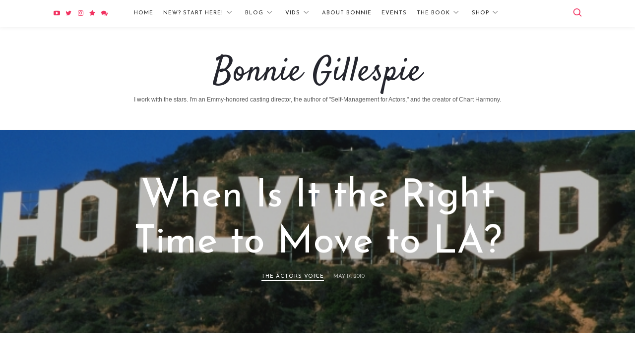

--- FILE ---
content_type: text/html; charset=UTF-8
request_url: https://bonniegillespie.com/when-is-it-the-right-time-to-move-to-la/
body_size: 87240
content:
<!doctype html>
<html lang="en-US" class="no-featured-area is-single-post-title-default is-menu-fixed-width is-menu-fixed is-always-fixed is-sidebar-align-center is-widget-title-align-left is-widget-line-cut is-footer-subscribe-dark is-footer-widgets-align-left is-menu-top is-menu-bar is-header-light is-header-full-width is-menu-align-center is-menu-light is-submenu-light is-menu-uppercase is-featured-area-full-margins is-slider-buttons-center-margin is-slider-buttons-rounded is-slider-buttons-dark is-slider-title-default is-slider-title-none-uppercase is-about-author-minimal is-share-links-minimal is-tagcloud-minimal is-nav-single-rounded is-nav-single-no-animated is-comments-minimal is-comments-image-rounded is-comment-form-boxed is-comment-form-border-arrow" data-title-ratio="0.9">
<head>
	<meta charset="UTF-8">
	<meta name="viewport" content="width=device-width, initial-scale=1">
				<link rel="profile" href="http://gmpg.org/xfn/11">
	<meta name='robots' content='index, follow, max-image-preview:large, max-snippet:-1, max-video-preview:-1' />

<!-- Google Tag Manager for WordPress by gtm4wp.com -->
<script data-cfasync="false" data-pagespeed-no-defer>
	var gtm4wp_datalayer_name = "dataLayer";
	var dataLayer = dataLayer || [];
</script>
<!-- End Google Tag Manager for WordPress by gtm4wp.com -->
	<!-- This site is optimized with the Yoast SEO plugin v26.8 - https://yoast.com/product/yoast-seo-wordpress/ -->
	<title>When Is It the Right Time to Move to LA? - Bonnie Gillespie</title>
	<link rel="canonical" href="https://bonniegillespie.com/when-is-it-the-right-time-to-move-to-la/" />
	<meta property="og:locale" content="en_US" />
	<meta property="og:type" content="article" />
	<meta property="og:title" content="When Is It the Right Time to Move to LA? - Bonnie Gillespie" />
	<meta property="og:description" content="Hi Bonnie, It&#8217;s been a while since I&#8217;ve had anything to ask you, but I figured you would be a good person to ask now that you&#8217;re somewhat familiar with me and my work. As you may recall, I currently live in the Chicago area. I&#8217;m debating whether or not it&#8217;s best for someone of my type to stay in Chicago or to try the... Read More" />
	<meta property="og:url" content="https://bonniegillespie.com/when-is-it-the-right-time-to-move-to-la/" />
	<meta property="og:site_name" content="Bonnie Gillespie" />
	<meta property="article:published_time" content="2010-05-17T07:02:24+00:00" />
	<meta property="article:modified_time" content="2025-08-15T01:15:04+00:00" />
	<meta property="og:image" content="https://bonniegillespie.com/wp-content/uploads/2016/10/States_california-hollywood-sign-E.jpeg" />
	<meta property="og:image:width" content="686" />
	<meta property="og:image:height" content="385" />
	<meta property="og:image:type" content="image/jpeg" />
	<meta name="author" content="Bonnie Gillespie" />
	<meta name="twitter:card" content="summary_large_image" />
	<meta name="twitter:label1" content="Written by" />
	<meta name="twitter:data1" content="Bonnie Gillespie" />
	<meta name="twitter:label2" content="Est. reading time" />
	<meta name="twitter:data2" content="5 minutes" />
	<script type="application/ld+json" class="yoast-schema-graph">{"@context":"https://schema.org","@graph":[{"@type":"Article","@id":"https://bonniegillespie.com/when-is-it-the-right-time-to-move-to-la/#article","isPartOf":{"@id":"https://bonniegillespie.com/when-is-it-the-right-time-to-move-to-la/"},"author":{"name":"Bonnie Gillespie","@id":"https://bonniegillespie.com/#/schema/person/e5d0be01288edd5cb456f5ef8ba257ea"},"headline":"When Is It the Right Time to Move to LA?","datePublished":"2010-05-17T07:02:24+00:00","dateModified":"2025-08-15T01:15:04+00:00","mainEntityOfPage":{"@id":"https://bonniegillespie.com/when-is-it-the-right-time-to-move-to-la/"},"wordCount":1114,"image":{"@id":"https://bonniegillespie.com/when-is-it-the-right-time-to-move-to-la/#primaryimage"},"thumbnailUrl":"https://bonniegillespie.com/wp-content/uploads/2016/10/States_california-hollywood-sign-E.jpeg","keywords":["moving to la"],"articleSection":["The Actors Voice"],"inLanguage":"en-US"},{"@type":"WebPage","@id":"https://bonniegillespie.com/when-is-it-the-right-time-to-move-to-la/","url":"https://bonniegillespie.com/when-is-it-the-right-time-to-move-to-la/","name":"When Is It the Right Time to Move to LA? - Bonnie Gillespie","isPartOf":{"@id":"https://bonniegillespie.com/#website"},"primaryImageOfPage":{"@id":"https://bonniegillespie.com/when-is-it-the-right-time-to-move-to-la/#primaryimage"},"image":{"@id":"https://bonniegillespie.com/when-is-it-the-right-time-to-move-to-la/#primaryimage"},"thumbnailUrl":"https://bonniegillespie.com/wp-content/uploads/2016/10/States_california-hollywood-sign-E.jpeg","datePublished":"2010-05-17T07:02:24+00:00","dateModified":"2025-08-15T01:15:04+00:00","author":{"@id":"https://bonniegillespie.com/#/schema/person/e5d0be01288edd5cb456f5ef8ba257ea"},"breadcrumb":{"@id":"https://bonniegillespie.com/when-is-it-the-right-time-to-move-to-la/#breadcrumb"},"inLanguage":"en-US","potentialAction":[{"@type":"ReadAction","target":["https://bonniegillespie.com/when-is-it-the-right-time-to-move-to-la/"]}]},{"@type":"ImageObject","inLanguage":"en-US","@id":"https://bonniegillespie.com/when-is-it-the-right-time-to-move-to-la/#primaryimage","url":"https://bonniegillespie.com/wp-content/uploads/2016/10/States_california-hollywood-sign-E.jpeg","contentUrl":"https://bonniegillespie.com/wp-content/uploads/2016/10/States_california-hollywood-sign-E.jpeg","width":686,"height":385,"caption":"hollywood-sign"},{"@type":"BreadcrumbList","@id":"https://bonniegillespie.com/when-is-it-the-right-time-to-move-to-la/#breadcrumb","itemListElement":[{"@type":"ListItem","position":1,"name":"Home","item":"https://bonniegillespie.com/"},{"@type":"ListItem","position":2,"name":"When Is It the Right Time to Move to LA?"}]},{"@type":"WebSite","@id":"https://bonniegillespie.com/#website","url":"https://bonniegillespie.com/","name":"Bonnie Gillespie","description":"I work with the stars. I&#039;m an Emmy-honored casting director, the author of &quot;Self-Management for Actors,&quot; and the creator of Chart Harmony.","potentialAction":[{"@type":"SearchAction","target":{"@type":"EntryPoint","urlTemplate":"https://bonniegillespie.com/?s={search_term_string}"},"query-input":{"@type":"PropertyValueSpecification","valueRequired":true,"valueName":"search_term_string"}}],"inLanguage":"en-US"},{"@type":"Person","@id":"https://bonniegillespie.com/#/schema/person/e5d0be01288edd5cb456f5ef8ba257ea","name":"Bonnie Gillespie","image":{"@type":"ImageObject","inLanguage":"en-US","@id":"https://bonniegillespie.com/#/schema/person/image/","url":"https://bonniegillespie.com/wp-content/uploads/2018/05/bonthumbnailjoyheadshot-150x150.png","contentUrl":"https://bonniegillespie.com/wp-content/uploads/2018/05/bonthumbnailjoyheadshot-150x150.png","caption":"Bonnie Gillespie"},"description":"is living her dreams by helping others figure out how to live theirs. Wanna work with Bon? Start here. Thanks!","sameAs":["https://bonniegillespie.com"],"url":"https://bonniegillespie.com/author/bonnieg/"}]}</script>
	<!-- / Yoast SEO plugin. -->


<script type='application/javascript'  id='pys-version-script'>console.log('PixelYourSite Free version 11.1.5.2');</script>
<link rel='dns-prefetch' href='//use.fontawesome.com' />
<link rel='dns-prefetch' href='//netdna.bootstrapcdn.com' />
<link rel='dns-prefetch' href='//cdn.jsdelivr.net' />
<link rel='dns-prefetch' href='//cdn.rawgit.com' />
<link rel='dns-prefetch' href='//fonts.googleapis.com' />
<link rel="alternate" type="application/rss+xml" title="Bonnie Gillespie &raquo; Feed" href="https://bonniegillespie.com/feed/" />
<link rel="alternate" type="application/rss+xml" title="Bonnie Gillespie &raquo; Comments Feed" href="https://bonniegillespie.com/comments/feed/" />
<link rel="alternate" title="oEmbed (JSON)" type="application/json+oembed" href="https://bonniegillespie.com/wp-json/oembed/1.0/embed?url=https%3A%2F%2Fbonniegillespie.com%2Fwhen-is-it-the-right-time-to-move-to-la%2F" />
<link rel="alternate" title="oEmbed (XML)" type="text/xml+oembed" href="https://bonniegillespie.com/wp-json/oembed/1.0/embed?url=https%3A%2F%2Fbonniegillespie.com%2Fwhen-is-it-the-right-time-to-move-to-la%2F&#038;format=xml" />
<style id='wp-img-auto-sizes-contain-inline-css' type='text/css'>
img:is([sizes=auto i],[sizes^="auto," i]){contain-intrinsic-size:3000px 1500px}
/*# sourceURL=wp-img-auto-sizes-contain-inline-css */
</style>
<style id='wp-emoji-styles-inline-css' type='text/css'>

	img.wp-smiley, img.emoji {
		display: inline !important;
		border: none !important;
		box-shadow: none !important;
		height: 1em !important;
		width: 1em !important;
		margin: 0 0.07em !important;
		vertical-align: -0.1em !important;
		background: none !important;
		padding: 0 !important;
	}
/*# sourceURL=wp-emoji-styles-inline-css */
</style>
<link rel='stylesheet' id='wp-block-library-css' href='https://bonniegillespie.com/wp-includes/css/dist/block-library/style.min.css?ver=6.9' type='text/css' media='all' />
<style id='global-styles-inline-css' type='text/css'>
:root{--wp--preset--aspect-ratio--square: 1;--wp--preset--aspect-ratio--4-3: 4/3;--wp--preset--aspect-ratio--3-4: 3/4;--wp--preset--aspect-ratio--3-2: 3/2;--wp--preset--aspect-ratio--2-3: 2/3;--wp--preset--aspect-ratio--16-9: 16/9;--wp--preset--aspect-ratio--9-16: 9/16;--wp--preset--color--black: #000000;--wp--preset--color--cyan-bluish-gray: #abb8c3;--wp--preset--color--white: #ffffff;--wp--preset--color--pale-pink: #f78da7;--wp--preset--color--vivid-red: #cf2e2e;--wp--preset--color--luminous-vivid-orange: #ff6900;--wp--preset--color--luminous-vivid-amber: #fcb900;--wp--preset--color--light-green-cyan: #7bdcb5;--wp--preset--color--vivid-green-cyan: #00d084;--wp--preset--color--pale-cyan-blue: #8ed1fc;--wp--preset--color--vivid-cyan-blue: #0693e3;--wp--preset--color--vivid-purple: #9b51e0;--wp--preset--gradient--vivid-cyan-blue-to-vivid-purple: linear-gradient(135deg,rgb(6,147,227) 0%,rgb(155,81,224) 100%);--wp--preset--gradient--light-green-cyan-to-vivid-green-cyan: linear-gradient(135deg,rgb(122,220,180) 0%,rgb(0,208,130) 100%);--wp--preset--gradient--luminous-vivid-amber-to-luminous-vivid-orange: linear-gradient(135deg,rgb(252,185,0) 0%,rgb(255,105,0) 100%);--wp--preset--gradient--luminous-vivid-orange-to-vivid-red: linear-gradient(135deg,rgb(255,105,0) 0%,rgb(207,46,46) 100%);--wp--preset--gradient--very-light-gray-to-cyan-bluish-gray: linear-gradient(135deg,rgb(238,238,238) 0%,rgb(169,184,195) 100%);--wp--preset--gradient--cool-to-warm-spectrum: linear-gradient(135deg,rgb(74,234,220) 0%,rgb(151,120,209) 20%,rgb(207,42,186) 40%,rgb(238,44,130) 60%,rgb(251,105,98) 80%,rgb(254,248,76) 100%);--wp--preset--gradient--blush-light-purple: linear-gradient(135deg,rgb(255,206,236) 0%,rgb(152,150,240) 100%);--wp--preset--gradient--blush-bordeaux: linear-gradient(135deg,rgb(254,205,165) 0%,rgb(254,45,45) 50%,rgb(107,0,62) 100%);--wp--preset--gradient--luminous-dusk: linear-gradient(135deg,rgb(255,203,112) 0%,rgb(199,81,192) 50%,rgb(65,88,208) 100%);--wp--preset--gradient--pale-ocean: linear-gradient(135deg,rgb(255,245,203) 0%,rgb(182,227,212) 50%,rgb(51,167,181) 100%);--wp--preset--gradient--electric-grass: linear-gradient(135deg,rgb(202,248,128) 0%,rgb(113,206,126) 100%);--wp--preset--gradient--midnight: linear-gradient(135deg,rgb(2,3,129) 0%,rgb(40,116,252) 100%);--wp--preset--font-size--small: 13px;--wp--preset--font-size--medium: 20px;--wp--preset--font-size--large: 36px;--wp--preset--font-size--x-large: 42px;--wp--preset--spacing--20: 0.44rem;--wp--preset--spacing--30: 0.67rem;--wp--preset--spacing--40: 1rem;--wp--preset--spacing--50: 1.5rem;--wp--preset--spacing--60: 2.25rem;--wp--preset--spacing--70: 3.38rem;--wp--preset--spacing--80: 5.06rem;--wp--preset--shadow--natural: 6px 6px 9px rgba(0, 0, 0, 0.2);--wp--preset--shadow--deep: 12px 12px 50px rgba(0, 0, 0, 0.4);--wp--preset--shadow--sharp: 6px 6px 0px rgba(0, 0, 0, 0.2);--wp--preset--shadow--outlined: 6px 6px 0px -3px rgb(255, 255, 255), 6px 6px rgb(0, 0, 0);--wp--preset--shadow--crisp: 6px 6px 0px rgb(0, 0, 0);}:where(.is-layout-flex){gap: 0.5em;}:where(.is-layout-grid){gap: 0.5em;}body .is-layout-flex{display: flex;}.is-layout-flex{flex-wrap: wrap;align-items: center;}.is-layout-flex > :is(*, div){margin: 0;}body .is-layout-grid{display: grid;}.is-layout-grid > :is(*, div){margin: 0;}:where(.wp-block-columns.is-layout-flex){gap: 2em;}:where(.wp-block-columns.is-layout-grid){gap: 2em;}:where(.wp-block-post-template.is-layout-flex){gap: 1.25em;}:where(.wp-block-post-template.is-layout-grid){gap: 1.25em;}.has-black-color{color: var(--wp--preset--color--black) !important;}.has-cyan-bluish-gray-color{color: var(--wp--preset--color--cyan-bluish-gray) !important;}.has-white-color{color: var(--wp--preset--color--white) !important;}.has-pale-pink-color{color: var(--wp--preset--color--pale-pink) !important;}.has-vivid-red-color{color: var(--wp--preset--color--vivid-red) !important;}.has-luminous-vivid-orange-color{color: var(--wp--preset--color--luminous-vivid-orange) !important;}.has-luminous-vivid-amber-color{color: var(--wp--preset--color--luminous-vivid-amber) !important;}.has-light-green-cyan-color{color: var(--wp--preset--color--light-green-cyan) !important;}.has-vivid-green-cyan-color{color: var(--wp--preset--color--vivid-green-cyan) !important;}.has-pale-cyan-blue-color{color: var(--wp--preset--color--pale-cyan-blue) !important;}.has-vivid-cyan-blue-color{color: var(--wp--preset--color--vivid-cyan-blue) !important;}.has-vivid-purple-color{color: var(--wp--preset--color--vivid-purple) !important;}.has-black-background-color{background-color: var(--wp--preset--color--black) !important;}.has-cyan-bluish-gray-background-color{background-color: var(--wp--preset--color--cyan-bluish-gray) !important;}.has-white-background-color{background-color: var(--wp--preset--color--white) !important;}.has-pale-pink-background-color{background-color: var(--wp--preset--color--pale-pink) !important;}.has-vivid-red-background-color{background-color: var(--wp--preset--color--vivid-red) !important;}.has-luminous-vivid-orange-background-color{background-color: var(--wp--preset--color--luminous-vivid-orange) !important;}.has-luminous-vivid-amber-background-color{background-color: var(--wp--preset--color--luminous-vivid-amber) !important;}.has-light-green-cyan-background-color{background-color: var(--wp--preset--color--light-green-cyan) !important;}.has-vivid-green-cyan-background-color{background-color: var(--wp--preset--color--vivid-green-cyan) !important;}.has-pale-cyan-blue-background-color{background-color: var(--wp--preset--color--pale-cyan-blue) !important;}.has-vivid-cyan-blue-background-color{background-color: var(--wp--preset--color--vivid-cyan-blue) !important;}.has-vivid-purple-background-color{background-color: var(--wp--preset--color--vivid-purple) !important;}.has-black-border-color{border-color: var(--wp--preset--color--black) !important;}.has-cyan-bluish-gray-border-color{border-color: var(--wp--preset--color--cyan-bluish-gray) !important;}.has-white-border-color{border-color: var(--wp--preset--color--white) !important;}.has-pale-pink-border-color{border-color: var(--wp--preset--color--pale-pink) !important;}.has-vivid-red-border-color{border-color: var(--wp--preset--color--vivid-red) !important;}.has-luminous-vivid-orange-border-color{border-color: var(--wp--preset--color--luminous-vivid-orange) !important;}.has-luminous-vivid-amber-border-color{border-color: var(--wp--preset--color--luminous-vivid-amber) !important;}.has-light-green-cyan-border-color{border-color: var(--wp--preset--color--light-green-cyan) !important;}.has-vivid-green-cyan-border-color{border-color: var(--wp--preset--color--vivid-green-cyan) !important;}.has-pale-cyan-blue-border-color{border-color: var(--wp--preset--color--pale-cyan-blue) !important;}.has-vivid-cyan-blue-border-color{border-color: var(--wp--preset--color--vivid-cyan-blue) !important;}.has-vivid-purple-border-color{border-color: var(--wp--preset--color--vivid-purple) !important;}.has-vivid-cyan-blue-to-vivid-purple-gradient-background{background: var(--wp--preset--gradient--vivid-cyan-blue-to-vivid-purple) !important;}.has-light-green-cyan-to-vivid-green-cyan-gradient-background{background: var(--wp--preset--gradient--light-green-cyan-to-vivid-green-cyan) !important;}.has-luminous-vivid-amber-to-luminous-vivid-orange-gradient-background{background: var(--wp--preset--gradient--luminous-vivid-amber-to-luminous-vivid-orange) !important;}.has-luminous-vivid-orange-to-vivid-red-gradient-background{background: var(--wp--preset--gradient--luminous-vivid-orange-to-vivid-red) !important;}.has-very-light-gray-to-cyan-bluish-gray-gradient-background{background: var(--wp--preset--gradient--very-light-gray-to-cyan-bluish-gray) !important;}.has-cool-to-warm-spectrum-gradient-background{background: var(--wp--preset--gradient--cool-to-warm-spectrum) !important;}.has-blush-light-purple-gradient-background{background: var(--wp--preset--gradient--blush-light-purple) !important;}.has-blush-bordeaux-gradient-background{background: var(--wp--preset--gradient--blush-bordeaux) !important;}.has-luminous-dusk-gradient-background{background: var(--wp--preset--gradient--luminous-dusk) !important;}.has-pale-ocean-gradient-background{background: var(--wp--preset--gradient--pale-ocean) !important;}.has-electric-grass-gradient-background{background: var(--wp--preset--gradient--electric-grass) !important;}.has-midnight-gradient-background{background: var(--wp--preset--gradient--midnight) !important;}.has-small-font-size{font-size: var(--wp--preset--font-size--small) !important;}.has-medium-font-size{font-size: var(--wp--preset--font-size--medium) !important;}.has-large-font-size{font-size: var(--wp--preset--font-size--large) !important;}.has-x-large-font-size{font-size: var(--wp--preset--font-size--x-large) !important;}
/*# sourceURL=global-styles-inline-css */
</style>

<style id='classic-theme-styles-inline-css' type='text/css'>
/*! This file is auto-generated */
.wp-block-button__link{color:#fff;background-color:#32373c;border-radius:9999px;box-shadow:none;text-decoration:none;padding:calc(.667em + 2px) calc(1.333em + 2px);font-size:1.125em}.wp-block-file__button{background:#32373c;color:#fff;text-decoration:none}
/*# sourceURL=/wp-includes/css/classic-themes.min.css */
</style>
<link rel='stylesheet' id='me-spr-block-styles-css' href='https://bonniegillespie.com/wp-content/plugins/simple-post-redirect//css/block-styles.min.css?ver=6.9' type='text/css' media='all' />
<link rel='stylesheet' id='fontello-css' href='https://bonniegillespie.com/wp-content/plugins/theblogger-shortcodes/css/fonts/fontello/css/fontello.css' type='text/css' media='all' />
<link rel='stylesheet' id='theblogger-shortcodes-css' href='https://bonniegillespie.com/wp-content/plugins/theblogger-shortcodes/css/shortcodes.css' type='text/css' media='all' />
<link rel='stylesheet' id='ppress-frontend-css' href='https://bonniegillespie.com/wp-content/plugins/wp-user-avatar/assets/css/frontend.min.css?ver=4.16.8' type='text/css' media='all' />
<link rel='stylesheet' id='ppress-flatpickr-css' href='https://bonniegillespie.com/wp-content/plugins/wp-user-avatar/assets/flatpickr/flatpickr.min.css?ver=4.16.8' type='text/css' media='all' />
<link rel='stylesheet' id='ppress-select2-css' href='https://bonniegillespie.com/wp-content/plugins/wp-user-avatar/assets/select2/select2.min.css?ver=6.9' type='text/css' media='all' />
<link rel='stylesheet' id='testimonial-rotator-style-css' href='https://bonniegillespie.com/wp-content/plugins/testimonial-rotator/testimonial-rotator-style.css?ver=6.9' type='text/css' media='all' />
<link rel='stylesheet' id='font-awesome-css' href='//netdna.bootstrapcdn.com/font-awesome/latest/css/font-awesome.min.css?ver=6.9' type='text/css' media='all' />
<link rel='stylesheet' id='slickcss-css' href='//cdn.jsdelivr.net/jquery.slick/1.6.0/slick.css?ver=6.9' type='text/css' media='all' />
<link rel='stylesheet' id='slick-theme-css' href='//cdn.jsdelivr.net/jquery.slick/1.6.0/slick-theme.css?ver=6.9' type='text/css' media='all' />
<link rel='stylesheet' id='featherlight-css' href='//cdn.rawgit.com/noelboss/featherlight/1.5.0/release/featherlight.min.css?ver=6.9' type='text/css' media='all' />
<link rel='stylesheet' id='featherlight-gallery-css' href='//cdn.rawgit.com/noelboss/featherlight/1.5.0/release/featherlight.gallery.min.css?ver=6.9' type='text/css' media='all' />
<link rel='stylesheet' id='satisfy-css' href='https://fonts.googleapis.com/css?family=Satisfy&#038;display=swap&#038;ver=6.9' type='text/css' media='all' />
<link rel='stylesheet' id='theblogger-fonts-css' href='//fonts.googleapis.com/css?family=Josefin+Sans%3A400%2C400i%2C700%2C700i&#038;ver=6.9' type='text/css' media='all' />
<link rel='stylesheet' id='normalize-css' href='https://bonniegillespie.com/wp-content/themes/theblogger/css/normalize.css?ver=6.9' type='text/css' media='all' />
<link rel='stylesheet' id='bootstrap-css' href='https://bonniegillespie.com/wp-content/themes/theblogger/css/bootstrap.css?ver=6.9' type='text/css' media='all' />
<link rel='stylesheet' id='fluidbox-css' href='https://bonniegillespie.com/wp-content/themes/theblogger/js/fluidbox/fluidbox.css?ver=6.9' type='text/css' media='all' />
<link rel='stylesheet' id='magnific-popup-css' href='https://bonniegillespie.com/wp-content/themes/theblogger/js/jquery.magnific-popup/magnific-popup.css?ver=6.9' type='text/css' media='all' />
<link rel='stylesheet' id='owl-carousel-css' href='https://bonniegillespie.com/wp-content/themes/theblogger/js/owl-carousel/owl.carousel.css?ver=6.9' type='text/css' media='all' />
<link rel='stylesheet' id='theblogger-main-css' href='https://bonniegillespie.com/wp-content/themes/theblogger/css/main.css?ver=6.9' type='text/css' media='all' />
<link rel='stylesheet' id='theblogger-768-css' href='https://bonniegillespie.com/wp-content/themes/theblogger/css/768.css?ver=6.9' type='text/css' media='all' />
<link rel='stylesheet' id='theblogger-992-css' href='https://bonniegillespie.com/wp-content/themes/theblogger/css/992.css?ver=6.9' type='text/css' media='all' />
<link rel='stylesheet' id='theblogger-style-css' href='https://bonniegillespie.com/wp-content/themes/theblogger-child/style.css?ver=6.9' type='text/css' media='all' />
<link rel='stylesheet' id='theblogger-main-style-css' href='https://bonniegillespie.com/wp-content/themes/theblogger/admin/main-style/lisa/css/style.css?ver=6.9' type='text/css' media='all' />
<style id='theblogger-main-style-inline-css' type='text/css'>
.nav-menu, .entry-meta, .owl-nav, .more-link, label, input[type=submit], input[type=button], button, .button, .page-links, .navigation, .entry-title i, .site-info, .filters { font-family: 'Josefin Sans'; }

.widget-title { font-family: 'Josefin Sans'; }

h1, .entry-title, .footer-subscribe h3, .widget_categories ul li, .widget_recent_entries ul li a, .widget_pages ul li, .widget_nav_menu ul li, .widget_archive ul li, .widget_most_recommended_posts ul li a, .widget_calendar table caption, .tptn_title, .nav-single a, .widget_recent_comments ul li, .widget_product_categories ul li, .widget_meta ul li, .widget_rss ul a.rsswidget { font-family: 'Josefin Sans'; }

h2, h3, h4, h5, h6, blockquote, .tab-titles { font-family: 'Josefin Sans'; }

.slider-box .entry-title { font-family: 'Josefin Sans'; }

.link-box .entry-title { font-family: 'Josefin Sans'; }

@media screen and (min-width: 992px) { .blog-small .entry-title { font-size: 30px; } }

@media screen and (min-width: 992px) { h1 { font-size: 78px; } }

.widget-title { font-size: 14px; }

@media screen and (min-width: 992px) { .nav-menu ul ul { font-size: 10px; } }

h1, .entry-title, .footer-subscribe h3 { font-weight: 400; }

.slider-box .entry-title { font-weight: 400; }

.link-box .entry-title { font-weight: 400; }

@media screen and (min-width: 992px) { .site-header .site-title img { max-height: 100px; } }

@media screen and (min-width: 992px) { .intro { padding: 50px 0; } }

@media screen and (min-width: 992px) { .site { margin-top: 0px; margin-bottom: 0px; } }

a { color: #f13361; }

a:hover { color: #333333; }

.header-wrap:before { opacity: 0.4; }

.intro:before { opacity: 0; }

.site .footer-subscribe { background: #f16483; }

input[type=submit]:hover, input[type=button]:hover, button:hover, a.button:hover, .more-link:hover { background-color: #f16483; }

.site-title,
.site-title-text { font-family: 'Satisfy', cursive!important; }

.nav-menu, .entry-meta, .owl-nav, .more-link, label, input[type=submit], input[type=button], button, .button, .page-links, .navigation, .entry-title i, .site-info, .filters { font-family: 'Josefin Sans'; }

.widget-title { font-family: 'Josefin Sans'; }

h1, .entry-title, .footer-subscribe h3, .widget_categories ul li, .widget_recent_entries ul li a, .widget_pages ul li, .widget_nav_menu ul li, .widget_archive ul li, .widget_most_recommended_posts ul li a, .widget_calendar table caption, .tptn_title, .nav-single a, .widget_recent_comments ul li, .widget_product_categories ul li, .widget_meta ul li, .widget_rss ul a.rsswidget { font-family: 'Josefin Sans'; }

h2, h3, h4, h5, h6, blockquote, .tab-titles { font-family: 'Josefin Sans'; }

.slider-box .entry-title { font-family: 'Josefin Sans'; }

@media screen and (min-width: 992px) { .site-header .site-title { font-size: 68px; } }

@media screen and (min-width: 992px) { .blog-small .entry-title { font-size: 30px; } }

@media screen and (min-width: 992px) { h1 { font-size: 78px; } }

.widget-title { font-size: 14px; }

@media screen and (min-width: 992px) { .nav-menu ul ul { font-size: 10px; } }

h1, .entry-title, .footer-subscribe h3 { font-weight: 400; }

@media screen and (min-width: 992px) { .site-header .site-title img { max-height: 100px; } }

a { color: #f13361; }

a:hover { color: #333333; }

.header-wrap:before { opacity: 0.4; }

.site .footer-subscribe { background: #f16483; }

input[type=submit]:hover, input[type=button]:hover, button:hover, a.button:hover, .more-link:hover { background-color: #f16483; }

.site-header .social-link{
color:#f13361; padding:0 3px;}

.link-box h2.entry-title{
font-size:30px!important;}

.slider-post .post-thumbnail .entry-header{
left: 0;
padding: 5%;
width:100%;}

.slider-post .post-thumbnail .entry-header .entry-title{font-size:2em!important;}
/*# sourceURL=theblogger-main-style-inline-css */
</style>
<link rel='stylesheet' id='__EPYT__style-css' href='https://bonniegillespie.com/wp-content/plugins/youtube-embed-plus-pro/styles/ytprefs.min.css?ver=14.2.4' type='text/css' media='all' />
<style id='__EPYT__style-inline-css' type='text/css'>

                .epyt-gallery-thumb {
                        width: 33.333%;
                }
                
/*# sourceURL=__EPYT__style-inline-css */
</style>
<link rel='stylesheet' id='__disptype__-css' href='https://bonniegillespie.com/wp-content/plugins/youtube-embed-plus-pro/scripts/lity.min.css?ver=14.2.4' type='text/css' media='all' />
<script type="text/javascript" id="jquery-core-js-extra">
/* <![CDATA[ */
var pysFacebookRest = {"restApiUrl":"https://bonniegillespie.com/wp-json/pys-facebook/v1/event","debug":""};
//# sourceURL=jquery-core-js-extra
/* ]]> */
</script>
<script type="text/javascript" src="https://bonniegillespie.com/wp-includes/js/jquery/jquery.min.js?ver=3.7.1" id="jquery-core-js"></script>
<script type="text/javascript" src="https://bonniegillespie.com/wp-includes/js/jquery/jquery-migrate.min.js?ver=3.4.1" id="jquery-migrate-js"></script>
<script type="text/javascript" src="https://bonniegillespie.com/wp-content/plugins/wp-user-avatar/assets/flatpickr/flatpickr.min.js?ver=4.16.8" id="ppress-flatpickr-js"></script>
<script type="text/javascript" src="https://bonniegillespie.com/wp-content/plugins/wp-user-avatar/assets/select2/select2.min.js?ver=4.16.8" id="ppress-select2-js"></script>
<script type="text/javascript" src="https://bonniegillespie.com/wp-content/plugins/testimonial-rotator/js/jquery.cycletwo.js?ver=6.9" id="cycletwo-js"></script>
<script type="text/javascript" src="https://bonniegillespie.com/wp-content/plugins/testimonial-rotator/js/jquery.cycletwo.addons.js?ver=6.9" id="cycletwo-addons-js"></script>
<script type="text/javascript" src="https://use.fontawesome.com/d6dcea8cee.js?ver=6.9" id="fontawesome-js"></script>
<script type="text/javascript" src="https://bonniegillespie.com/wp-content/plugins/pixelyoursite/dist/scripts/jquery.bind-first-0.2.3.min.js?ver=0.2.3" id="jquery-bind-first-js"></script>
<script type="text/javascript" src="https://bonniegillespie.com/wp-content/plugins/pixelyoursite/dist/scripts/js.cookie-2.1.3.min.js?ver=2.1.3" id="js-cookie-pys-js"></script>
<script type="text/javascript" src="https://bonniegillespie.com/wp-content/plugins/pixelyoursite/dist/scripts/tld.min.js?ver=2.3.1" id="js-tld-js"></script>
<script type="text/javascript" id="pys-js-extra">
/* <![CDATA[ */
var pysOptions = {"staticEvents":{"facebook":{"init_event":[{"delay":0,"type":"static","ajaxFire":false,"name":"PageView","pixelIds":["957710977935713"],"eventID":"df8e304a-2d84-440e-ba74-06720afd9603","params":{"post_category":"The Actors Voice","page_title":"When Is It the Right Time to Move to LA?","post_type":"post","post_id":2727,"plugin":"PixelYourSite","user_role":"guest","event_url":"bonniegillespie.com/when-is-it-the-right-time-to-move-to-la/"},"e_id":"init_event","ids":[],"hasTimeWindow":false,"timeWindow":0,"woo_order":"","edd_order":""}]}},"dynamicEvents":[],"triggerEvents":[],"triggerEventTypes":[],"facebook":{"pixelIds":["957710977935713"],"advancedMatching":[],"advancedMatchingEnabled":true,"removeMetadata":false,"wooVariableAsSimple":false,"serverApiEnabled":true,"wooCRSendFromServer":false,"send_external_id":null,"enabled_medical":false,"do_not_track_medical_param":["event_url","post_title","page_title","landing_page","content_name","categories","category_name","tags"],"meta_ldu":false},"debug":"","siteUrl":"https://bonniegillespie.com","ajaxUrl":"https://bonniegillespie.com/wp-admin/admin-ajax.php","ajax_event":"43336b31b2","enable_remove_download_url_param":"1","cookie_duration":"7","last_visit_duration":"60","enable_success_send_form":"","ajaxForServerEvent":"1","ajaxForServerStaticEvent":"1","useSendBeacon":"1","send_external_id":"1","external_id_expire":"180","track_cookie_for_subdomains":"1","google_consent_mode":"1","gdpr":{"ajax_enabled":false,"all_disabled_by_api":false,"facebook_disabled_by_api":false,"analytics_disabled_by_api":false,"google_ads_disabled_by_api":false,"pinterest_disabled_by_api":false,"bing_disabled_by_api":false,"reddit_disabled_by_api":false,"externalID_disabled_by_api":false,"facebook_prior_consent_enabled":true,"analytics_prior_consent_enabled":true,"google_ads_prior_consent_enabled":null,"pinterest_prior_consent_enabled":true,"bing_prior_consent_enabled":true,"cookiebot_integration_enabled":false,"cookiebot_facebook_consent_category":"marketing","cookiebot_analytics_consent_category":"statistics","cookiebot_tiktok_consent_category":"marketing","cookiebot_google_ads_consent_category":"marketing","cookiebot_pinterest_consent_category":"marketing","cookiebot_bing_consent_category":"marketing","consent_magic_integration_enabled":false,"real_cookie_banner_integration_enabled":false,"cookie_notice_integration_enabled":false,"cookie_law_info_integration_enabled":false,"analytics_storage":{"enabled":true,"value":"granted","filter":false},"ad_storage":{"enabled":true,"value":"granted","filter":false},"ad_user_data":{"enabled":true,"value":"granted","filter":false},"ad_personalization":{"enabled":true,"value":"granted","filter":false}},"cookie":{"disabled_all_cookie":false,"disabled_start_session_cookie":false,"disabled_advanced_form_data_cookie":false,"disabled_landing_page_cookie":false,"disabled_first_visit_cookie":false,"disabled_trafficsource_cookie":false,"disabled_utmTerms_cookie":false,"disabled_utmId_cookie":false},"tracking_analytics":{"TrafficSource":"direct","TrafficLanding":"undefined","TrafficUtms":[],"TrafficUtmsId":[]},"GATags":{"ga_datalayer_type":"default","ga_datalayer_name":"dataLayerPYS"},"woo":{"enabled":false},"edd":{"enabled":false},"cache_bypass":"1769128906"};
//# sourceURL=pys-js-extra
/* ]]> */
</script>
<script type="text/javascript" src="https://bonniegillespie.com/wp-content/plugins/pixelyoursite/dist/scripts/public.js?ver=11.1.5.2" id="pys-js"></script>
<script type="text/javascript" src="https://bonniegillespie.com/wp-content/plugins/youtube-embed-plus-pro/scripts/lity.min.js?ver=14.2.4" id="__dispload__-js"></script>
<script type="text/javascript" id="__ytprefs__-js-extra">
/* <![CDATA[ */
var _EPYT_ = {"ajaxurl":"https://bonniegillespie.com/wp-admin/admin-ajax.php","security":"da78ed8d33","gallery_scrolloffset":"20","eppathtoscripts":"https://bonniegillespie.com/wp-content/plugins/youtube-embed-plus-pro/scripts/","eppath":"https://bonniegillespie.com/wp-content/plugins/youtube-embed-plus-pro/","epresponsiveselector":"[\"iframe.__youtube_prefs__\",\"iframe[src*='youtube.com']\",\"iframe[src*='youtube-nocookie.com']\",\"iframe[data-ep-src*='youtube.com']\",\"iframe[data-ep-src*='youtube-nocookie.com']\",\"iframe[data-ep-gallerysrc*='youtube.com']\"]","epdovol":"1","version":"14.2.4","evselector":"iframe.__youtube_prefs__[src], iframe[src*=\"youtube.com/embed/\"], iframe[src*=\"youtube-nocookie.com/embed/\"]","ajax_compat":"","maxres_facade":"eager","ytapi_load":"light","pause_others":"","stopMobileBuffer":"1","facade_mode":"","not_live_on_channel":"","not_live_showtime":"180"};
//# sourceURL=__ytprefs__-js-extra
/* ]]> */
</script>
<script type="text/javascript" src="https://bonniegillespie.com/wp-content/plugins/youtube-embed-plus-pro/scripts/ytprefs.min.js?ver=14.2.4" id="__ytprefs__-js"></script>
<link rel="https://api.w.org/" href="https://bonniegillespie.com/wp-json/" /><link rel="alternate" title="JSON" type="application/json" href="https://bonniegillespie.com/wp-json/wp/v2/posts/2727" /><link rel="EditURI" type="application/rsd+xml" title="RSD" href="https://bonniegillespie.com/xmlrpc.php?rsd" />
<meta name="generator" content="WordPress 6.9" />
<link rel='shortlink' href='https://bonniegillespie.com/?p=2727' />
<!-- Facebook Pixel Code -->
<script>
!function(f,b,e,v,n,t,s)
{if(f.fbq)return;n=f.fbq=function(){n.callMethod?
n.callMethod.apply(n,arguments):n.queue.push(arguments)};
if(!f._fbq)f._fbq=n;n.push=n;n.loaded=!0;n.version='2.0';
n.queue=[];t=b.createElement(e);t.async=!0;
t.src=v;s=b.getElementsByTagName(e)[0];
s.parentNode.insertBefore(t,s)}(window, document,'script',
'https://connect.facebook.net/en_US/fbevents.js');
fbq('init', '957710977935713');
fbq('track', 'PageView');
</script>
<noscript><img height="1" width="1" style="display:none"
src="https://www.facebook.com/tr?id=957710977935713&ev=PageView&noscript=1"
/></noscript>
<!-- End Facebook Pixel Code -->
<!-- Google Tag Manager for WordPress by gtm4wp.com -->
<!-- GTM Container placement set to footer -->
<script data-cfasync="false" data-pagespeed-no-defer>
	var dataLayer_content = {"pagePostType":"post","pagePostType2":"single-post","pageCategory":["the-actors-voice"],"pageAttributes":["moving-to-la"],"pagePostAuthor":"Bonnie Gillespie"};
	dataLayer.push( dataLayer_content );
</script>
<script data-cfasync="false" data-pagespeed-no-defer>
(function(w,d,s,l,i){w[l]=w[l]||[];w[l].push({'gtm.start':
new Date().getTime(),event:'gtm.js'});var f=d.getElementsByTagName(s)[0],
j=d.createElement(s),dl=l!='dataLayer'?'&l='+l:'';j.async=true;j.src=
'//www.googletagmanager.com/gtm.js?id='+i+dl;f.parentNode.insertBefore(j,f);
})(window,document,'script','dataLayer','GTM-PV8KBTC');
</script>
<!-- End Google Tag Manager for WordPress by gtm4wp.com -->
<!-- Meta Pixel Code -->
<script type='text/javascript'>
!function(f,b,e,v,n,t,s){if(f.fbq)return;n=f.fbq=function(){n.callMethod?
n.callMethod.apply(n,arguments):n.queue.push(arguments)};if(!f._fbq)f._fbq=n;
n.push=n;n.loaded=!0;n.version='2.0';n.queue=[];t=b.createElement(e);t.async=!0;
t.src=v;s=b.getElementsByTagName(e)[0];s.parentNode.insertBefore(t,s)}(window,
document,'script','https://connect.facebook.net/en_US/fbevents.js');
</script>
<!-- End Meta Pixel Code -->
<script type='text/javascript'>var url = window.location.origin + '?ob=open-bridge';
            fbq('set', 'openbridge', '957710977935713', url);
fbq('init', '957710977935713', {}, {
    "agent": "wordpress-6.9-4.1.5"
})</script><script type='text/javascript'>
    fbq('track', 'PageView', []);
  </script><script>  (function(w, d, t, h, s, n) {
    w.FlodeskObject = n;
    var fn = function() {
      (w[n].q = w[n].q || []).push(arguments);
    };
    w[n] = w[n] || fn;
    var f = d.getElementsByTagName(t)[0];
    var v = '?v=' + Math.floor(new Date().getTime() / (120 * 1000)) * 60;
    var sm = d.createElement(t);
    sm.async = true;
    sm.type = 'module';
    sm.src = h + s + '.mjs' + v;
    f.parentNode.insertBefore(sm, f);
    var sn = d.createElement(t);
    sn.async = true;
    sn.noModule = true;
    sn.src = h + s + '.js' + v;
    f.parentNode.insertBefore(sn, f);
  })(window, document, 'script', 'https://assets.flodesk.com', '/universal', 'fd');
</script><link rel="icon" href="https://bonniegillespie.com/wp-content/uploads/2020/04/cropped-cricketfeetsiteicon-32x32.png" sizes="32x32" />
<link rel="icon" href="https://bonniegillespie.com/wp-content/uploads/2020/04/cropped-cricketfeetsiteicon-192x192.png" sizes="192x192" />
<link rel="apple-touch-icon" href="https://bonniegillespie.com/wp-content/uploads/2020/04/cropped-cricketfeetsiteicon-180x180.png" />
<meta name="msapplication-TileImage" content="https://bonniegillespie.com/wp-content/uploads/2020/04/cropped-cricketfeetsiteicon-270x270.png" />
</head>

<body class="wp-singular post-template-default single single-post postid-2727 single-format-standard wp-theme-theblogger wp-child-theme-theblogger-child">
    <div id="page" class="hfeed site">
        <header id="masthead" class="site-header" role="banner">
			<div class="header-wrap">
				<div class="header-wrap-inner">
													<nav id="site-navigation" class="main-navigation site-navigation" role="navigation">
									<div class="menu-wrap">
										<div class="layout-medium">
											<a class="menu-toggle">
												<span class="lines"></span>
											</a>
											
											<div class="nav-menu">
												<ul id="menu-global" class="menu-custom"><li id="menu-item-8" class="menu-item menu-item-type-custom menu-item-object-custom menu-item-home menu-item-8"><a href="https://bonniegillespie.com">Home</a></li>
<li id="menu-item-1834" class="menu-item menu-item-type-post_type menu-item-object-page menu-item-has-children menu-item-1834"><a href="https://bonniegillespie.com/start/">New? Start Here!</a>
<ul class="sub-menu">
	<li id="menu-item-28961" class="menu-item menu-item-type-custom menu-item-object-custom menu-item-28961"><a href="https://bonniegillespie.com/free-actor-training-from-bonnie-gillespie">Free Actor Training</a></li>
</ul>
</li>
<li id="menu-item-10713" class="menu-item menu-item-type-post_type menu-item-object-page menu-item-has-children menu-item-10713"><a href="https://bonniegillespie.com/bonblogs/">Blog</a>
<ul class="sub-menu">
	<li id="menu-item-10715" class="menu-item menu-item-type-taxonomy menu-item-object-category menu-item-10715"><a href="https://bonniegillespie.com/category/mindset/">Mindset</a></li>
	<li id="menu-item-10714" class="menu-item menu-item-type-taxonomy menu-item-object-category menu-item-10714"><a href="https://bonniegillespie.com/category/tools/">SMFA: Nuts and Bolts</a></li>
	<li id="menu-item-29643" class="menu-item menu-item-type-taxonomy menu-item-object-category menu-item-29643"><a href="https://bonniegillespie.com/category/woo-woo/">Chart Harmony</a></li>
</ul>
</li>
<li id="menu-item-1841" class="menu-item menu-item-type-post_type menu-item-object-page menu-item-has-children menu-item-1841"><a href="https://bonniegillespie.com/videos/">Vids</a>
<ul class="sub-menu">
	<li id="menu-item-25577" class="menu-item menu-item-type-post_type menu-item-object-page menu-item-25577"><a href="https://bonniegillespie.com/videos/free-smfa/">Free Actor Vid Series</a></li>
	<li id="menu-item-1842" class="menu-item menu-item-type-post_type menu-item-object-page menu-item-1842"><a href="https://bonniegillespie.com/videos/best-of/">Best of Bonnie Gillespie</a></li>
</ul>
</li>
<li id="menu-item-9" class="menu-item menu-item-type-post_type menu-item-object-page menu-item-9"><a href="https://bonniegillespie.com/about-bonnie/">About Bonnie</a></li>
<li id="menu-item-34610" class="menu-item menu-item-type-custom menu-item-object-custom menu-item-34610"><a href="https://bonniegillespie.com/events">Events</a></li>
<li id="menu-item-12956" class="menu-item menu-item-type-post_type menu-item-object-page menu-item-has-children menu-item-12956"><a href="https://bonniegillespie.com/the-book/">The Book</a>
<ul class="sub-menu">
	<li id="menu-item-30089" class="menu-item menu-item-type-custom menu-item-object-custom menu-item-30089"><a href="https://bonniegillespie.teachable.com/p/self-management-for-actors-4th-edition-audiobook">Audiobook</a></li>
	<li id="menu-item-25578" class="menu-item menu-item-type-post_type menu-item-object-page menu-item-25578"><a href="https://bonniegillespie.com/hot-sheets/">Free SMFA Hot Sheets</a></li>
</ul>
</li>
<li id="menu-item-10" class="menu-item menu-item-type-custom menu-item-object-custom menu-item-has-children menu-item-10"><a target="_blank" href="https://bonniegillespie.teachable.com/courses">Shop</a>
<ul class="sub-menu">
	<li id="menu-item-12788" class="menu-item menu-item-type-custom menu-item-object-custom menu-item-12788"><a target="_blank" href="https://bonniegillespie.com/now">Get in Gear</a></li>
	<li id="menu-item-28329" class="menu-item menu-item-type-custom menu-item-object-custom menu-item-28329"><a href="https://bonniegillespie.teachable.com/p/lets-jfdi">Biz Mastermind</a></li>
	<li id="menu-item-28960" class="menu-item menu-item-type-custom menu-item-object-custom menu-item-28960"><a href="https://chartharmony.com">Chart Harmony</a></li>
</ul>
</li>
</ul>											</div>
											
																									<a class="search-toggle toggle-link"></a>
														
														<div class="search-container">
															<div class="search-box" role="search">
																<form class="search-form" method="get" action="https://bonniegillespie.com/">
																	<label>
																		<span>
																			Search for																		</span>
																		<input type="search" id="search-field" name="s" placeholder="type and hit enter">
																	</label>
																	<input type="submit" class="search-submit" value="Search">
																</form>
															</div>
														</div>
																									<div class="social-container">
																											 <a href="https://youtube.com/user/CricketFeetCasting" target="_blank" class="social-link">
															  <i class="fa fa-youtube-play"></i>
														  </a>
													  															 <a href="https://bsky.app/profile/bonniegillespie.bsky.social" target="_blank" class="social-link">
															  <i class="fa fa-twitter"></i>
														  </a>
													  															 <a href="https://instagram.com/bonnie.gillespie" target="_blank" class="social-link">
															  <i class="fa fa-instagram"></i>
														  </a>
													  															 <a href="https://imdb.com/name/nm1024379" target="_blank" class="social-link">
															  <i class="fa fa-star"></i>
														  </a>
													  															 <a href="https://discord.gg/PwYJYTsHG4" target="_blank" class="social-link">
															  <i class="fa fa-comments"></i>
														  </a>
													  													</div>
											
										</div>
									</div>
								</nav>
															<div class="site-branding">
																						<h1 class="site-title">
														<a href="https://bonniegillespie.com/" rel="home">
															<span class="screen-reader-text">
																Bonnie Gillespie															</span>
															<span class="site-title-text">
																Bonnie Gillespie															</span>
														</a>
													</h1>
																					
																					<p class="site-description">
													I work with the stars. I&#039;m an Emmy-honored casting director, the author of &quot;Self-Management for Actors,&quot; and the creator of Chart Harmony.												</p>
																			</div>
											</div>
			</div>
<!-- Global site tag (gtag.js) - Google Analytics -->
<script async src="https://www.googletagmanager.com/gtag/js?id=UA-45353404-1"></script>
<script>
  window.dataLayer = window.dataLayer || [];
  function gtag(){dataLayer.push(arguments);}
  gtag('js', new Date());

  gtag('config', 'UA-45353404-1');
</script>
			<script type="application/ld+json">
{
  "@context": "http://schema.org",
  "@type": "Corporation",
  "name": "Bonnie Gillespie",
  "alternateName": "Cricket Feet Casting",
  "url": "https://www.bonniegillespie.com",
  "logo": "https://bonniegillespie.com/",
  "sameAs": [
    "https://www.facebook.com/CricketFeet",
    "https://twitter.com/bonniegillespie",
    "https://itunes.apple.com/us/podcast/the-work/id420337807",
    "https://www.instagram.com/bonnie.gillespie/",
    "https://www.youtube.com/user/CricketFeetCasting",
    "https://www.imdb.com/name/nm1024379/"
  ]
}
</script>

        </header>












			<section class="top-content-single is-top-content-single-full with-overlay">
				<div class="layout-medium">
								<div class="post-header post-header-overlay is-post-dark is-cat-link-border-bottom">
								<div class="post-thumbnail" style="background-image: url(https://bonniegillespie.com/wp-content/uploads/2016/10/States_california-hollywood-sign-E-550x309.jpeg);" data-medium-image="https://bonniegillespie.com/wp-content/uploads/2016/10/States_california-hollywood-sign-E.jpeg" data-large-image="https://bonniegillespie.com/wp-content/uploads/2016/10/States_california-hollywood-sign-E.jpeg">
					<div class="post-wrap">
									<header class="entry-header" >
				<h1 class="entry-title">When Is It the Right Time to Move to LA?</h1>					<div class="entry-meta below-title">
									<span class="cat-links">
				<span class="prefix">
					in				</span>
				<a href="https://bonniegillespie.com/category/the-actors-voice/" rel="category tag">The Actors Voice</a>			</span>
					<span class="posted-on">
				<span class="prefix">
					on				</span>
				<a href="https://bonniegillespie.com/when-is-it-the-right-time-to-move-to-la/" rel="bookmark">
					<time class="entry-date published" datetime="2010-05-17T00:02:24-07:00">
						May 17, 2010					</time>
					<time class="updated" datetime="2025-08-14T18:15:04-07:00">
						August 14, 2025					</time>
				</a>
			</span>
					<span class="entry-like">
							</span>
							</div> <!-- .entry-meta .below-title -->
							</header> <!-- .entry-header -->
							</div> <!-- .post-wrap -->
				</div> <!-- .post-thumbnail -->
						</div> <!-- .post-header -->
						</div> <!-- .layout-medium -->
			</section> <!-- .top-content-single -->
		
<div id="main" class="site-main">
	<div class="layout-medium">
		<div id="primary" class="content-area with-sidebar">
			<div id="content" class="site-content" role="main">
				<article id="post-2727" class="post-2727 post type-post status-publish format-standard has-post-thumbnail hentry category-the-actors-voice tag-moving-to-la">
					<div class="hentry-wrap">
												<div class="entry-content">
							<p><i>Hi Bonnie,</p>
<p>It&#8217;s been a while since I&#8217;ve had anything to ask you, but I figured you would be a good person to ask now that you&#8217;re somewhat familiar with me and my work.</p>
<p>As you may recall, I currently live in the Chicago area. I&#8217;m debating whether or not it&#8217;s best for someone of my type to stay in Chicago or to try the great venture west to LA. It just seems as though the roles for someone like me are few and far between and, while there may be greater competition out in LA, there are also more opportunities. After reading your &#8220;<a target="_blank" href="http://more.showfax.com/columns/avoice/archives/001116.html" rel="noopener noreferrer">Lessons from Australia</a>&#8221; article, I&#8217;m starting to wonder if the reason that I&#8217;m not booking here in Chicago is that I&#8217;m not </i>right<i> for roles in Chicago. I could be wrong, but I feel I&#8217;d be a perfect type for a CW teen drama or something along those lines.</p>
<p>BUT&#8230; there are some obstacles&#8230;</p>
<p>I&#8217;m not yet SAG. I don&#8217;t have a lot of theatre experience in Chicago, which I have been told may cause some in LA to question.</p>
<p>So I guess, to sum it up, my questions is: Should I move to LA or try to do more in Chicago first? How can I tell when the time is right??</p>
<p>Thanks,<br />
<a target="_blank" href="https://www.ronlipski.com" rel="noopener noreferrer">Ron Lipski</a></i></p>
<p>Hi Ron. Thanks for writing.</p>
<p>When I read your email, I thought, &#8220;Y&#8217;know, I get a lot of email about when the time is right to move to Los Angeles or whether a move to Los Angeles is right for <i>me</i>. I must really need to write about this, because it comes up a lot.&#8221;</p>
<p>Then I went back and checked the archives. Y&#8217;know what? I&#8217;ve <i>written</i> about this a lot. A lot!</p>
<p>I know you&#8217;ve done some reading already, but let&#8217;s be sure you&#8217;ve hit these columns in particular:</p>
<p><a target="_blank" href="http://more.showfax.com/columns/avoice/archives/000219.html" rel="noopener noreferrer">Your Turn, April 25, 2005</a><br />
<a target="_blank" href="http://more.showfax.com/columns/avoice/archives/000738.html" rel="noopener noreferrer">The First Thing an Actor Should Do in LA</a><br />
<a target="_blank" href="http://more.showfax.com/columns/avoice/archives/000803.html" rel="noopener noreferrer">Your Turn, December 10, 2007</a><br />
<a target="_blank" href="http://more.showfax.com/columns/avoice/archives/000900.html" rel="noopener noreferrer">NY? LA? Somewhere else?</a><br />
<a target="_blank" href="http://more.showfax.com/columns/avoice/archives/001046.html" rel="noopener noreferrer">Your Turn, June 29, 2009</a><br />
<a target="_blank" href="http://more.showfax.com/columns/avoice/archives/001047.html" rel="noopener noreferrer">Big Fish, Little Fish</a><br />
<a target="_blank" href="http://more.showfax.com/columns/avoice/archives/001113.html" rel="noopener noreferrer">Your Turn, November 30, 2009</a><br />
<a target="_blank" href="http://more.showfax.com/columns/avoice/archives/001116.html" rel="noopener noreferrer">Lessons from Australia</a></p>
<p>Next, let me state for the record that no one outside of you can know when the time is right for you to move to Los Angeles (if ever). Sure, outsiders can look at your work and your credits and your type and your training and your age and your financial security and your ability to hustle and your survival job and your willingness to network and your charm and your sheer luck with all things in life and then perhaps <i>suggest</i> that the time might be right for a move. But no one can predict your success in any market, 100%. Can&#8217;t be done.</p>
<p>As for whether there are more roles for your type here, sure. There are more roles for EVERY type here. And there&#8217;s more competition too. So&#8230; don&#8217;t make it about that. Moving to a new market doesn&#8217;t automatically get you more work due to a type incongruence in your former market. Odd are you&#8217;ll go out more, sure. But you&#8217;ll be sitting in waiting room with recognizable actors with much more experience and much deeper relationships than you&#8217;ve cultivated, when you first get here. It&#8217;s not ever just about ONE thing.</p>
<p>Truly, only <i>you</i> know when you&#8217;re itchin&#8217; to go somewhere else to such an extent that you can&#8217;t stay where you are anymore. It&#8217;s like the butterfly emerging from the cocoon. You know when you&#8217;re no longer a caterpillar. You know when you&#8217;re ready to stretch new wings and fly. And you know, of course, that even when you feel ready to do that, you may be wrong. You may look back and wish you spent more time building the tools to fly before your first attempt. But you can&#8217;t know that in advance. You have to feel ready and then TRY.</p>
<p>What you&#8217;re asking me to do his help you figure your odds, basically. Okay. You&#8217;re not in SAG. Get thee SAG-eligible, stat! Did you read <a target="_blank" href="http://more.showfax.com/plus/pov/2010/05/tafthartley_yourself.html" rel="noopener noreferrer">the wonderful POV contribution from Danielle Cloutier</a> a few weeks back? Read it. Produce your own content and Taft-Hartley yourself, if you&#8217;re absolutely sure it&#8217;s not a <a target="_blank" href="http://more.showfax.com/columns/avoice/archives/000181.html" rel="noopener noreferrer">Premature Move</a> to do so. Obviously, if you&#8217;d be cutting yourself off from paid nonunion work to become SAG, getting SAG-eligible and staying there is what you want to do, as that gives you the most options.</p>
<p>You&#8217;ve not done a lot of theatre in Chicago. Okay. Good news! Very few people in Los Angeles who are in a position to cast you doing paid on-camera work give a poop about theatre credits in any market. Very few! It&#8217;s a bummer, of course, as I&#8217;m one of those few who thinks theatre credits are <i>awesome</i> to have on an actor&#8217;s resume, but the truth is, theatre is under-appreciated here. So, your lack of theatre credits &#8212; especially if what you do have are on-camera credits in indies and student projects &#8212; is not going to be a turnoff to most folks you meet in Los Angeles.</p>
<p>So, now I&#8217;ve addressed the two issues you felt were important enough to bring up. Good.</p>
<p>You still have the question: How do I know the time is right? Right?</p>
<p>Well, I guess it&#8217;s like knowing the time is right to say I love you to someone. You can&#8217;t know for sure. You just have an overwhelming feeling and you go with it. Sometimes you regret the timing. Others, you wonder why you waited so damn long.</p>
<p>So, go read those above-linked columns. Do some soul searching. Do a reconnaissance mission to Los Angeles so you can see if it&#8217;s a place that <i>feels good</i> to you, deep inside. Do the homework advised in the <a target="_blank" href="http://more.showfax.com/columns/avoice/archives/001046.html" rel="noopener noreferrer">Your Turn from June 29, 2009</a> and keep building relationships from afar while you build your resume. Work toward having a foundation from which to spring confidently, when you know in your gut the time is right.</p>
<p>Good luck to you! Keep me posted on your timing. We&#8217;ll see you when you get here.</p>
<p><img decoding="async" src="https://cricketfeet.com/temp/blogimages/boncasualsig3in.jpg" alt="" /></p>
<hr />
<p><a target="_blank" href="https://IMDb.com/name/nm1024379" rel="noopener noreferrer"><strong>Bonnie Gillespie</strong></a> is living her dreams by helping others figure out how to live theirs. Wanna work with Bon? Start <a target="_blank" href="https://bonniegillespie.com/start" rel="noopener noreferrer">here</a>. Thanks!</p>
<hr>
<blockquote><p>Originally published by Actors Access at http://more.showfax.com/columns/avoice/archives/001185.html. Please support the many wonderful resources provided by the Breakdown Services family. This posting is the author&#8217;s personal archive.</p></blockquote>
<div class="tptn_counter" id="tptn_counter_2727">(Visited 427 times, 1 visits today)</div>						</div> <!-- .entry-content -->
					</div> <!-- .hentry-wrap -->
										<div class="post-tags tagcloud">
						<a href="https://bonniegillespie.com/tag/moving-to-la/" rel="tag">moving to la</a>					</div>
										<nav class="nav-single">
							<div class="nav-previous">
																			<a class="nav-image-link" href="https://bonniegillespie.com/dont-be-johnny-drama/">
												<img alt="superagent" src="https://bonniegillespie.com/wp-content/uploads/2016/08/superagent-copy-267x300.jpg">
											</a>
																		
								<div class="nav-desc"><h4>Previous Post</h4><a href="https://bonniegillespie.com/dont-be-johnny-drama/" rel="prev"><span class="meta-nav">&#8592;</span> Don&#8217;t Be Johnny Drama</a></div>								
																			<a class="nav-overlay-link" href="https://bonniegillespie.com/dont-be-johnny-drama/" rel="prev">
												Don&#039;t Be Johnny Drama											</a>
																	</div>
							
							<div class="nav-next">
																
								<div class="nav-desc"><h4>Next Post</h4><a href="https://bonniegillespie.com/are-you-in-sync/" rel="next">Are You in Sync <span class="meta-nav">&#8594;</span></a></div>								
																			<a class="nav-overlay-link" href="https://bonniegillespie.com/are-you-in-sync/" rel="next">
												Are You in Sync											</a>
																	</div>
						</nav>
									<aside class="about-author">
					<h3 class="widget-title">
						<span>
							Written By						</span>
					</h3>
					
					<div class="author-bio">
						<div class="author-img">
							<a href="https://bonniegillespie.com/author/bonnieg/">
								<img data-del="avatar" alt="Bonnie Gillespie" src='https://bonniegillespie.com/wp-content/uploads/2018/05/bonthumbnailjoyheadshot-300x300.png' class='avatar pp-user-avatar avatar-300 photo ' height='300' width='300'/>							</a>
						</div>
						<div class="author-info">
							<h4 class="author-name">
								Bonnie Gillespie							</h4>
							<p>
								is living her dreams by helping others figure out how to live theirs. Wanna work with Bon? Start <a href="https://bonniegillespie.com/start">here</a>. Thanks!							</p>
													</div>
					</div>
				</aside>
								<div class="related-posts">
						<h3 class="widget-title">
							<span>
								You May Also Like							</span>
						</h3>
						<div class="blocks">
																	<div class="block">
											<div class="post-thumbnail" style="background-image: url(https://bonniegillespie.com/wp-content/uploads/2009/12/120209bonatsydneyharbour-copy-550x480.jpg);">
												<div class="post-wrap">
													<header class="entry-header">
														<div class="entry-meta">
															<span class="cat-links">
																<a href="https://bonniegillespie.com/category/the-actors-voice/" rel="category tag">The Actors Voice</a>															</span>
														</div>
														<h2 class="entry-title">
															<a href="https://bonniegillespie.com/lessons-from-australia/">
																Lessons from Australia															</a>
														</h2>
														<a class="more-link" href="https://bonniegillespie.com/lessons-from-australia/">
															View Post														</a>
													</header>
												</div>
											</div>
										</div>
																			<div class="block">
											<div class="post-thumbnail" style="background-image: url(https://bonniegillespie.com/wp-content/uploads/2017/03/6w2la-by-chari.jpg);">
												<div class="post-wrap">
													<header class="entry-header">
														<div class="entry-meta">
															<span class="cat-links">
																<a href="https://bonniegillespie.com/category/the-actors-voice/" rel="category tag">The Actors Voice</a>															</span>
														</div>
														<h2 class="entry-title">
															<a href="https://bonniegillespie.com/the-first-thing-an-actor-should-do-in-la/">
																The First Thing an Actor Should Do in LA															</a>
														</h2>
														<a class="more-link" href="https://bonniegillespie.com/the-first-thing-an-actor-should-do-in-la/">
															View Post														</a>
													</header>
												</div>
											</div>
										</div>
																			<div class="block">
											<div class="post-thumbnail" style="background-image: url(https://bonniegillespie.com/wp-content/uploads/2017/03/bon-fly-chicago-to-ny-by-chari-550x550.jpg);">
												<div class="post-wrap">
													<header class="entry-header">
														<div class="entry-meta">
															<span class="cat-links">
																<a href="https://bonniegillespie.com/category/the-actors-voice/" rel="category tag">The Actors Voice</a>															</span>
														</div>
														<h2 class="entry-title">
															<a href="https://bonniegillespie.com/ny-la-somewhere-else/">
																NY? LA? Somewhere Else?															</a>
														</h2>
														<a class="more-link" href="https://bonniegillespie.com/ny-la-somewhere-else/">
															View Post														</a>
													</header>
												</div>
											</div>
										</div>
															</div>
					</div>
								</article> <!-- .post -->
				
			</div> <!-- #content .site-content -->
		</div> <!-- #primary .content-area -->

						<div id="secondary" class="widget-area sidebar" role="complementary">
				    <div class="sidebar-wrap">
						<div class="sidebar-content">
							<aside id="theblogger_widget_about_me-2" class="widget widget_theblogger_widget_about_me"><h3 class="widget-title"><span>About Bonnie</span></h3>					<div class="about-me-wrap is-about-me-widget-default">
												<img alt="Bonnie Gillespie" src="https://bonniegillespie.com/wp-content/uploads/2018/05/bonthumbnailjoyheadshot-550x552.png">
						
						Living my dreams by helping others figure out how to live theirs.						
											</div>
				</aside><aside id="nav_menu-2" class="widget widget_nav_menu"><h3 class="widget-title"><span>BonBlogs</span></h3><div class="menu-top-categories-container"><ul id="menu-top-categories" class="menu"><li id="menu-item-10742" class="menu-item menu-item-type-taxonomy menu-item-object-category menu-item-10742"><a href="https://bonniegillespie.com/category/tools/">Self-Management for Actors</a></li>
<li id="menu-item-10745" class="menu-item menu-item-type-taxonomy menu-item-object-category menu-item-10745"><a href="https://bonniegillespie.com/category/mindset/">Mindset</a></li>
<li id="menu-item-33176" class="menu-item menu-item-type-taxonomy menu-item-object-category menu-item-33176"><a href="https://bonniegillespie.com/category/woo-woo/">Chart Harmony</a></li>
</ul></div></aside><aside id="custom_html-3" class="widget_text widget widget_custom_html"><div class="textwidget custom-html-widget"><div id="fd-form-661e1108e94aec2173f6f7b2"></div>
<script>
  window.fd('form', {
    formId: '661e1108e94aec2173f6f7b2',
    containerEl: '#fd-form-661e1108e94aec2173f6f7b2'
  });
</script></div></aside><aside id="widget_tptn_pop-3" class="widget tptn_posts_list_widget"><h3 class="widget-title"><span>Trending Posts</span></h3><div class="tptn_posts_daily  tptn_posts_widget tptn_posts_widget-widget_tptn_pop-3    tptn-text-only"><ul><li><span class="tptn_after_thumb"><a href="https://bonniegillespie.com/astrology-body-parts-ruled-by-signs/"     class="tptn_link"><span class="tptn_title">Body Parts Ruled by Signs</span></a></span></li><li><span class="tptn_after_thumb"><a href="https://bonniegillespie.com/astrology-the-12th-house-your-undoing/"     class="tptn_link"><span class="tptn_title">The 12th House (Your Undoing)</span></a></span></li><li><span class="tptn_after_thumb"><a href="https://bonniegillespie.com/how-long-each-planet-stays-in-each-sign/"     class="tptn_link"><span class="tptn_title">How Long Each Planet Stays in Each Sign</span></a></span></li><li><span class="tptn_after_thumb"><a href="https://bonniegillespie.com/now/"     class="tptn_link"><span class="tptn_title">Get in Gear for the Next Tier</span></a></span></li><li><span class="tptn_after_thumb"><a href="https://bonniegillespie.com/start/"     class="tptn_link"><span class="tptn_title">New? Start Here!</span></a></span></li><li><span class="tptn_after_thumb"><a href="https://bonniegillespie.com/astrology-modes-cardinal-fixed-mutable-signs/"     class="tptn_link"><span class="tptn_title">The Modes &#8212; Cardinal, Fixed, Mutable</span></a></span></li><li><span class="tptn_after_thumb"><a href="https://bonniegillespie.com/easy-protection-spells/"     class="tptn_link"><span class="tptn_title">My Favorite Spells for Protection</span></a></span></li><li><span class="tptn_after_thumb"><a href="https://bonniegillespie.com/best-astrology-for-a-haircut/"     class="tptn_link"><span class="tptn_title">Best Astrology for a Haircut</span></a></span></li></ul><div class="tptn_clear"></div></div></aside><aside id="magic_8_bon-2" class="widget widget_magic_8_bon"><h3 class="widget-title"><span>Magic 8 Bon</span></h3><img src='https://bonniegillespie.com/wp-content/uploads/2017/04/flavorordefineyou.png' class='scale-with-grid' style='margin-bottom:10px;'/><a href='https://bonniegillespie.com/magic-8-bon/' class='button'>More Magic</a></aside><aside id="testimonialrotatorwidget-4" class="widget TestimonialRotatorWidget"><h3 class="widget-title"><span>Praise</span></h3><div id="testimonial_rotator_widget_wrap_26213" class="testimonial_rotator_widget_wrap">
	<div id="testimonial_rotator_widget_26213" class="testimonial_rotator _widget format-list template-default hreview-aggregate " data-cycletwo-timeout="5000" data-cycletwo-speed="1000" data-cycletwo-pause-on-hover="true"  data-cycletwo-swipe="true" data-cycletwo-fx="none" data-cycletwo-auto-height="calc" data-cycletwo-slides="> div.slide" data-cycletwo-log="false" >
<div class="slide slide1 testimonial_rotator_slide hreview itemreviewed item  cf-tr">
<div class="text testimonial_rotator_description">
<h2 class="testimonial_rotator_slide_title">Chris Clowers</h2>
<div class="testimonial_rotator_quote">
<iframe src="https://www.youtube.com/embed/YpS6lShk1d4" width="560" height="315" frameborder="0" allowfullscreen="allowfullscreen"></iframe></div>
</div>
	<div class="testimonial_rotator_microdata">
	<div class="item"><div class="fn">Bonnie Gillespie</div></div>
	<div class="dtreviewed"> 2016-11-02T18:07:34-07:00</div>	<div class="reviewer"> 	<div class="fn"> </div>	</div>	<div class="summary"> </div>	<div class="permalink"> https://bonniegillespie.com/testimonials/chris-clowers/</div>	</div><!-- .testimonial_rotator_microdata -->
</div>
<div class="testimonial_rotator_microdata">
	<div class="rating">0</div>
	<div class="count">0</div>
	<div class="item"><div class="fn">Bonnie Gillespie</div></div>
</div>
</div><!-- #testimonial_rotator_widget_26213 -->
</div><!-- .testimonial_rotator_widget_wrap -->

</aside><aside id="theblogger_widget_link_box-7" class="widget widget_theblogger_widget_link_box">                    <div class="block link-box w-100 ">
						                        <div class="post-thumbnail" style="background-image: url(https://bonniegillespie.com/wp-content/uploads/2019/09/bonnie.bg4_-550x550.jpg);">
                            <div class="post-wrap">
                                <header class="entry-header">
                                    <h2 class="entry-title">
										<a target="_blank" href="https://bonniegillespie.com/start">
											Start Here										</a>
									</h2>
                                </header>
                                <a class="block-link" target="_blank" href="https://bonniegillespie.com/start">
									Start Here								</a>
                            </div>
                        </div>
                    </div>
				</aside><aside id="theblogger_widget_link_box-8" class="widget widget_theblogger_widget_link_box">                    <div class="block link-box w-100 ">
						                        <div class="post-thumbnail" style="background-image: url(https://bonniegillespie.com/wp-content/uploads/2019/09/bonnie.bg3_-550x550.jpg);">
                            <div class="post-wrap">
                                <header class="entry-header">
                                    <h2 class="entry-title">
										<a target="_blank" href="https://bonniegillespie.teachable.com/p/self-management-for-actors-4th-edition-audiobook">
											Audiobook										</a>
									</h2>
                                </header>
                                <a class="block-link" target="_blank" href="https://bonniegillespie.teachable.com/p/self-management-for-actors-4th-edition-audiobook">
									Audiobook								</a>
                            </div>
                        </div>
                    </div>
				</aside><aside id="theblogger_widget_link_box-9" class="widget widget_theblogger_widget_link_box">                    <div class="block link-box w-100 ">
						                        <div class="post-thumbnail" style="background-image: url(https://bonniegillespie.com/wp-content/uploads/2016/10/bonnie.bg_-2-550x550.jpg);">
                            <div class="post-wrap">
                                <header class="entry-header">
                                    <h2 class="entry-title">
										<a target="_blank" href="https://bonniegillespie.com/now">
											Get in Gear!										</a>
									</h2>
                                </header>
                                <a class="block-link" target="_blank" href="https://bonniegillespie.com/now">
									Get in Gear!								</a>
                            </div>
                        </div>
                    </div>
				</aside><aside id="theblogger_widget_link_box-14" class="widget widget_theblogger_widget_link_box">                    <div class="block link-box w-100 ">
						                        <div class="post-thumbnail" style="background-image: url(https://bonniegillespie.com/wp-content/uploads/2016/10/bonnie.bg2_-1-550x550.jpg);">
                            <div class="post-wrap">
                                <header class="entry-header">
                                    <h2 class="entry-title">
										<a target="_blank" href="https://bonniegillespie.teachable.com/p/what-your-birthday-says-about-you">
											Free Astro										</a>
									</h2>
                                </header>
                                <a class="block-link" target="_blank" href="https://bonniegillespie.teachable.com/p/what-your-birthday-says-about-you">
									Free Astro								</a>
                            </div>
                        </div>
                    </div>
				</aside><aside id="text-10" class="widget widget_text"><h3 class="widget-title"><span>Get the Book</span></h3>			<div class="textwidget"><p><img decoding="async" src="https://bonniegillespie.com/wp-content/uploads/2016/09/71WAvqSSkOL-550x845.jpg" alt="Bonnie Gillespie" /></p>
<p>Become your future agent&#8217;s dream client before you&#8217;ve even met.</p>
<p><i>Self-Management for Actors</i> will help you take control of the business side of your creative career. By learning how to build your brand, target your buyers, create content that showcases you best, and pitch like the rockstar you are, you&#8217;ll build a fulfilling career (wherever you live) that helps rocket you to the next tier. Balance is key, and the tips in <i>Self-Management for Actors</i> will put you well on your way to having the best manager you deserve: yourself!</p>
<p>In an exciting fourth edition packed with details on mastering your market, moving to Los Angeles, and working the red carpet, <i>Self-Management for Actors</i> is Hollywood Grad School — in book form!</p>
</div>
		</aside><aside id="text-5" class="widget widget_text"><h3 class="widget-title"><span>Buy the Book NOW</span></h3>			<div class="textwidget"><ul>
<li><a href="https://amazon.com/Self-Management-Actors-Getting-Down-Business-ebook/dp/B00F55BWO8/cricfeet-20" class="button" target="_blank">Kindle</a></li>
<li><a href="https://amazon.com/dp/0972301968/cricfeet-20" class="button" target="_blank">Print</a></li>
<li><a href="https://bonniegillespie.teachable.com/courses" class="button" target="_blank">Audiobook</a></li>
</ul></div>
		</aside>						</div> <!-- .sidebar-content -->
					</div> <!-- .sidebar-wrap -->
				</div> <!-- #secondary .widget-area .sidebar -->
				</div> <!-- layout -->
</div> <!-- #main .site-main -->

<footer id="colophon" class="site-footer" role="contentinfo">


			<div class="logo_slider">
						        		            <div class="single_logo">
		            	<img src="https://bonniegillespie.com/wp-content/uploads/2016/09/Television-Academy-Box-300x300.png" alt="Television-Academy" />
		            </div>
		        		            <div class="single_logo">
		            	<img src="https://bonniegillespie.com/wp-content/uploads/2016/09/gma-300x300.png" alt="gma" />
		            </div>
		        		            <div class="single_logo">
		            	<img src="https://bonniegillespie.com/wp-content/uploads/2016/09/theactorscentre-300x300.png" alt="theactorscentre" />
		            </div>
		        		            <div class="single_logo">
		            	<img src="https://bonniegillespie.com/wp-content/uploads/2016/09/American_Film_Institute-300x300.png" alt="American_Film_Institute" />
		            </div>
		        		            <div class="single_logo">
		            	<img src="https://bonniegillespie.com/wp-content/uploads/2016/09/harvard-logo-300x300.png" alt="harvard-logo" />
		            </div>
		        		            <div class="single_logo">
		            	<img src="https://bonniegillespie.com/wp-content/uploads/2016/09/BBC-300x300.png" alt="BBC" />
		            </div>
		        		            <div class="single_logo">
		            	<img src="https://bonniegillespie.com/wp-content/uploads/2016/09/e.png" alt="e" />
		            </div>
		        		            <div class="single_logo">
		            	<img src="https://bonniegillespie.com/wp-content/uploads/2016/09/washingtonpost.png" alt="washingtonpost" />
		            </div>
		        		            <div class="single_logo">
		            	<img src="https://bonniegillespie.com/wp-content/uploads/2016/09/Sunrise_TV-300x300.png" alt="Sunrise_TV" />
		            </div>
		        		            <div class="single_logo">
		            	<img src="https://bonniegillespie.com/wp-content/uploads/2016/09/ARD_logo-300x300.png" alt="ARD_logo" />
		            </div>
		        		            <div class="single_logo">
		            	<img src="https://bonniegillespie.com/wp-content/uploads/2016/09/Columbia_College-300x300.png" alt="Columbia_College" />
		            </div>
		        		            <div class="single_logo">
		            	<img src="https://bonniegillespie.com/wp-content/uploads/2016/09/the-wall-street-journal.png" alt="the-wall-street-journal" />
		            </div>
		        		            <div class="single_logo">
		            	<img src="https://bonniegillespie.com/wp-content/uploads/2016/09/sagaftra-300x300.png" alt="sagaftra" />
		            </div>
		        		            <div class="single_logo">
		            	<img src="https://bonniegillespie.com/wp-content/uploads/2016/09/UTV-Ireland-e1460731648537-300x125.png" alt="UTV-Ireland" />
		            </div>
		        		            <div class="single_logo">
		            	<img src="https://bonniegillespie.com/wp-content/uploads/2016/09/Cornell_logo-01.png" alt="Cornell_logo" />
		            </div>
		        		            <div class="single_logo">
		            	<img src="https://bonniegillespie.com/wp-content/uploads/2016/09/la-times-300x300.png" alt="la-times" />
		            </div>
		        			</div>	
			
									<div class="footer-subscribe">
							<div class="layout-medium clearfix">
							
								<div class="col-xs-12">
									<h3>Get on the list!</h3><div class="textwidget custom-html-widget"><div id="fd-form-661dfe11ac04246e4555e1cb"></div>
<script>
  window.fd('form', {
    formId: '661dfe11ac04246e4555e1cb',
    containerEl: '#fd-form-661dfe11ac04246e4555e1cb'
  });
</script></div>								</div>
								
							</div>
						</div>
								
						
						
									<div class="site-info">
										<div class="textwidget"><p>Bonnie Gillespie ~~ Enoughness is an inside job... and sometimes you need a guide to find your way there. </p><a href="https://dojo.bonniegillespie.com/terms-conditions" target"_blank">Terms</a> .:|:. <a href="https://dojo.bonniegillespie.com/legal" target="_blank">Legal</a></div>
								</div>
					
<p class="copyright">&copy; 1998 - 2026</p>
		</footer>
	</div>
    
	<script type="speculationrules">
{"prefetch":[{"source":"document","where":{"and":[{"href_matches":"/*"},{"not":{"href_matches":["/wp-*.php","/wp-admin/*","/wp-content/uploads/*","/wp-content/*","/wp-content/plugins/*","/wp-content/themes/theblogger-child/*","/wp-content/themes/theblogger/*","/*\\?(.+)"]}},{"not":{"selector_matches":"a[rel~=\"nofollow\"]"}},{"not":{"selector_matches":".no-prefetch, .no-prefetch a"}}]},"eagerness":"conservative"}]}
</script>
<script src='https://optassets.ontraport.com/tracking.js' type='text/javascript' async='true' onload='_mri="25326",_mr_domain="smfa.ontraport.com",mrtracking();'></script>
<!-- GTM Container placement set to footer -->
<!-- Google Tag Manager (noscript) -->
				<noscript><iframe src="https://www.googletagmanager.com/ns.html?id=GTM-PV8KBTC" height="0" width="0" style="display:none;visibility:hidden" aria-hidden="true"></iframe></noscript>
<!-- End Google Tag Manager (noscript) --><script type='text/javascript' async='true' src='https://app.ontraport.com/js/ontraport/opt_assets/drivers/opf.js' data-opf-uid='p2c25326f39' data-opf-params='borderColor=#440f62&borderSize=8px&filloutRestrictions=true&formHeight=615&formWidth=480px&maxTriggers=2&onScrollTo=45&popPosition=br&timeframe=1&instance=58845439'></script>    <!-- Meta Pixel Event Code -->
    <script type='text/javascript'>
        document.addEventListener( 'wpcf7mailsent', function( event ) {
        if( "fb_pxl_code" in event.detail.apiResponse){
            eval(event.detail.apiResponse.fb_pxl_code);
        }
        }, false );
    </script>
    <!-- End Meta Pixel Event Code -->
        <div id='fb-pxl-ajax-code'></div><noscript><img height="1" width="1" style="display: none;" src="https://www.facebook.com/tr?id=957710977935713&ev=PageView&noscript=1&cd%5Bpost_category%5D=The+Actors+Voice&cd%5Bpage_title%5D=When+Is+It+the+Right+Time+to+Move+to+LA%3F&cd%5Bpost_type%5D=post&cd%5Bpost_id%5D=2727&cd%5Bplugin%5D=PixelYourSite&cd%5Buser_role%5D=guest&cd%5Bevent_url%5D=bonniegillespie.com%2Fwhen-is-it-the-right-time-to-move-to-la%2F" alt=""></noscript>
<script type="text/javascript" id="ppress-frontend-script-js-extra">
/* <![CDATA[ */
var pp_ajax_form = {"ajaxurl":"https://bonniegillespie.com/wp-admin/admin-ajax.php","confirm_delete":"Are you sure?","deleting_text":"Deleting...","deleting_error":"An error occurred. Please try again.","nonce":"838b321cd7","disable_ajax_form":"false","is_checkout":"0","is_checkout_tax_enabled":"0","is_checkout_autoscroll_enabled":"true"};
//# sourceURL=ppress-frontend-script-js-extra
/* ]]> */
</script>
<script type="text/javascript" src="https://bonniegillespie.com/wp-content/plugins/wp-user-avatar/assets/js/frontend.min.js?ver=4.16.8" id="ppress-frontend-script-js"></script>
<script type="text/javascript" src="https://bonniegillespie.com/wp-content/plugins/duracelltomi-google-tag-manager/dist/js/gtm4wp-form-move-tracker.js?ver=1.22.3" id="gtm4wp-form-move-tracker-js"></script>
<script type="text/javascript" id="tptn_tracker-js-extra">
/* <![CDATA[ */
var ajax_tptn_tracker = {"ajax_url":"https://bonniegillespie.com/wp-admin/admin-ajax.php","top_ten_id":"2727","top_ten_blog_id":"1","activate_counter":"11","top_ten_debug":"0","tptn_rnd":"883004701"};
//# sourceURL=tptn_tracker-js-extra
/* ]]> */
</script>
<script type="text/javascript" src="https://bonniegillespie.com/wp-content/plugins/top-10/includes/js/top-10-tracker.min.js?ver=4.1.1" id="tptn_tracker-js"></script>
<script type="text/javascript" src="https://bonniegillespie.com/wp-content/themes/theblogger-child/js/featherlight.js?ver=1.0" id="featherlight-js"></script>
<script type="text/javascript" src="https://bonniegillespie.com/wp-content/themes/theblogger-child/js/featherlight.gallery.js?ver=1.0" id="featherlight-gallery-js"></script>
<script type="text/javascript" src="https://bonniegillespie.com/wp-includes/js/imagesloaded.min.js?ver=5.0.0" id="imagesloaded-js"></script>
<script type="text/javascript" src="https://bonniegillespie.com/wp-includes/js/masonry.min.js?ver=4.2.2" id="masonry-js"></script>
<script type="text/javascript" src="https://bonniegillespie.com/wp-content/themes/theblogger-child/js/slick.js?ver=1.0" id="slickjs-js"></script>
<script type="text/javascript" src="https://bonniegillespie.com/wp-content/themes/theblogger-child/js/custom.js?ver=1.0" id="custom-js"></script>
<script type="text/javascript" src="https://bonniegillespie.com/wp-content/themes/theblogger/js/jquery.fitvids.js" id="fitvids-js"></script>
<script type="text/javascript" src="https://bonniegillespie.com/wp-content/themes/theblogger/js/jarallax.min.js" id="jarallax-js"></script>
<script type="text/javascript" src="https://bonniegillespie.com/wp-content/themes/theblogger/js/jarallax-video.min.js" id="jarallax-video-js"></script>
<script type="text/javascript" src="https://bonniegillespie.com/wp-content/themes/theblogger/js/fluidbox/jquery.fluidbox.min.js" id="fluidbox-js"></script>
<script type="text/javascript" src="https://bonniegillespie.com/wp-content/themes/theblogger/js/jquery.validate.js" id="validate-js"></script>
<script type="text/javascript" src="https://bonniegillespie.com/wp-content/themes/theblogger/js/isotope.pkgd.min.js" id="isotope-js"></script>
<script type="text/javascript" src="https://bonniegillespie.com/wp-content/themes/theblogger/js/jquery.magnific-popup/jquery.magnific-popup.min.js" id="magnific-popup-js"></script>
<script type="text/javascript" src="https://bonniegillespie.com/wp-content/themes/theblogger/js/owl-carousel/owl.carousel.min.js" id="owl-carousel-js"></script>
<script type="text/javascript" src="https://bonniegillespie.com/wp-content/themes/theblogger/js/jquery.collagePlus.min.js" id="collagePlus-js"></script>
<script type="text/javascript" src="https://bonniegillespie.com/wp-content/themes/theblogger/js/jquery.fittext.js" id="fittext-js"></script>
<script type="text/javascript" src="https://bonniegillespie.com/wp-content/themes/theblogger/js/resize-sensor.js" id="resize-sensor-js"></script>
<script type="text/javascript" src="https://bonniegillespie.com/wp-content/themes/theblogger/js/jquery.sticky-sidebar.min.js" id="sticky-sidebar-js"></script>
<script type="text/javascript" src="https://bonniegillespie.com/wp-content/themes/theblogger/js/main.js" id="theblogger-main-js"></script>
<script type="text/javascript" src="https://bonniegillespie.com/wp-content/plugins/theblogger-shortcodes/js/jquery-validation/jquery.validate.min.js" id="jqueryvalidation-js"></script>
<script type="text/javascript" src="https://bonniegillespie.com/wp-content/plugins/theblogger-shortcodes/js/shortcodes.js" id="theblogger-shortcodes-js"></script>
<script type="text/javascript" src="https://bonniegillespie.com/wp-content/plugins/youtube-embed-plus-pro/scripts/fitvids.min.js?ver=14.2.4" id="__ytprefsfitvids__-js"></script>
<script id="wp-emoji-settings" type="application/json">
{"baseUrl":"https://s.w.org/images/core/emoji/17.0.2/72x72/","ext":".png","svgUrl":"https://s.w.org/images/core/emoji/17.0.2/svg/","svgExt":".svg","source":{"concatemoji":"https://bonniegillespie.com/wp-includes/js/wp-emoji-release.min.js?ver=6.9"}}
</script>
<script type="module">
/* <![CDATA[ */
/*! This file is auto-generated */
const a=JSON.parse(document.getElementById("wp-emoji-settings").textContent),o=(window._wpemojiSettings=a,"wpEmojiSettingsSupports"),s=["flag","emoji"];function i(e){try{var t={supportTests:e,timestamp:(new Date).valueOf()};sessionStorage.setItem(o,JSON.stringify(t))}catch(e){}}function c(e,t,n){e.clearRect(0,0,e.canvas.width,e.canvas.height),e.fillText(t,0,0);t=new Uint32Array(e.getImageData(0,0,e.canvas.width,e.canvas.height).data);e.clearRect(0,0,e.canvas.width,e.canvas.height),e.fillText(n,0,0);const a=new Uint32Array(e.getImageData(0,0,e.canvas.width,e.canvas.height).data);return t.every((e,t)=>e===a[t])}function p(e,t){e.clearRect(0,0,e.canvas.width,e.canvas.height),e.fillText(t,0,0);var n=e.getImageData(16,16,1,1);for(let e=0;e<n.data.length;e++)if(0!==n.data[e])return!1;return!0}function u(e,t,n,a){switch(t){case"flag":return n(e,"\ud83c\udff3\ufe0f\u200d\u26a7\ufe0f","\ud83c\udff3\ufe0f\u200b\u26a7\ufe0f")?!1:!n(e,"\ud83c\udde8\ud83c\uddf6","\ud83c\udde8\u200b\ud83c\uddf6")&&!n(e,"\ud83c\udff4\udb40\udc67\udb40\udc62\udb40\udc65\udb40\udc6e\udb40\udc67\udb40\udc7f","\ud83c\udff4\u200b\udb40\udc67\u200b\udb40\udc62\u200b\udb40\udc65\u200b\udb40\udc6e\u200b\udb40\udc67\u200b\udb40\udc7f");case"emoji":return!a(e,"\ud83e\u1fac8")}return!1}function f(e,t,n,a){let r;const o=(r="undefined"!=typeof WorkerGlobalScope&&self instanceof WorkerGlobalScope?new OffscreenCanvas(300,150):document.createElement("canvas")).getContext("2d",{willReadFrequently:!0}),s=(o.textBaseline="top",o.font="600 32px Arial",{});return e.forEach(e=>{s[e]=t(o,e,n,a)}),s}function r(e){var t=document.createElement("script");t.src=e,t.defer=!0,document.head.appendChild(t)}a.supports={everything:!0,everythingExceptFlag:!0},new Promise(t=>{let n=function(){try{var e=JSON.parse(sessionStorage.getItem(o));if("object"==typeof e&&"number"==typeof e.timestamp&&(new Date).valueOf()<e.timestamp+604800&&"object"==typeof e.supportTests)return e.supportTests}catch(e){}return null}();if(!n){if("undefined"!=typeof Worker&&"undefined"!=typeof OffscreenCanvas&&"undefined"!=typeof URL&&URL.createObjectURL&&"undefined"!=typeof Blob)try{var e="postMessage("+f.toString()+"("+[JSON.stringify(s),u.toString(),c.toString(),p.toString()].join(",")+"));",a=new Blob([e],{type:"text/javascript"});const r=new Worker(URL.createObjectURL(a),{name:"wpTestEmojiSupports"});return void(r.onmessage=e=>{i(n=e.data),r.terminate(),t(n)})}catch(e){}i(n=f(s,u,c,p))}t(n)}).then(e=>{for(const n in e)a.supports[n]=e[n],a.supports.everything=a.supports.everything&&a.supports[n],"flag"!==n&&(a.supports.everythingExceptFlag=a.supports.everythingExceptFlag&&a.supports[n]);var t;a.supports.everythingExceptFlag=a.supports.everythingExceptFlag&&!a.supports.flag,a.supports.everything||((t=a.source||{}).concatemoji?r(t.concatemoji):t.wpemoji&&t.twemoji&&(r(t.twemoji),r(t.wpemoji)))});
//# sourceURL=https://bonniegillespie.com/wp-includes/js/wp-emoji-loader.min.js
/* ]]> */
</script>
	<script>

	</script>
	
</body>
</html>

--- FILE ---
content_type: text/css
request_url: https://bonniegillespie.com/wp-content/themes/theblogger-child/style.css?ver=6.9
body_size: 6458
content:
/*
Theme Name:  TheBlogger Child
Theme URI:   http://themeforest.net/user/pixelwars/portfolio
Description: Child theme for TheBlogger theme.
Author:      Pixelwars
Author URI:  http://themeforest.net/user/pixelwars
Template:    theblogger
Version:     1.0
Tags:        blog
Text Domain: theblogger-child
*/

@import url("../theblogger/style.css");

/* =Theme customization starts here
-------------------------------------------------------------- */

img.scale-with-grid{
	display: block;
	height:auto;
	max-width:100%;}

p.copyright{
font-size: 10px;       
padding: 0 10px;
 text-align: center;}


/* NEWSLETTER FORM IN SIDEBAR */
.gform_widget,
.sidebar #text-8 { 
    background-image: repeating-linear-gradient(135deg, #ff6969, #ff6969 10px, #FFF 0px, #FFF 20px, #85adff 0px, #85adff 30px, #FFF 0px, #FFF 40px);
    background-image: repeating-linear-gradient(135deg, #ff6969, #ff6969 10px, #FFF 0px, #FFF 20px, #85adff 0px, #85adff 30px, #FFF 0px, #FFF 40px);
    background-image: repeating-linear-gradient(135deg, #ff6969, #ff6969 10px, #FFF 0px, #FFF 20px, #85adff 0px, #85adff 30px, #FFF 0px, #FFF 40px);
	 padding: 4px;
	}
.sidebar .gform_widget .gform_wrapper,
.sidebar #text-8 .textwidget {
	background: #f7f7f7;
	margin:0;
	padding: 26px;}
.sidebar .gform_wrapper span.gform_description,
.sidebar #text-8 p{
	    display: block;
	    font-size: 11px;
	    font-weight: 400;
	    letter-spacing: 1px;
	    margin-bottom: 0.6em;
		 text-align:center;
	    text-transform: uppercase;
	 	  width: 100%;}
		  
		.sidebar  .gform_wrapper ul.gform_fields li.gfield{padding-right:0;}
		 
.sidebar .gform_wrapper .top_label .gfield_label{display:none;}		 
.sidebar .gform_widget .gform_wrapper p:last-of-type {margin-bottom: 0;}
.sidebar  #text-8 input{margin-bottom:20px;}
.sidebar .gform_wrapper .gform_body .ginput_container_email input[type="text"],
.sidebar #text-8 input[type="text"],
.sidebar #text-8 input[type="email"]{
	background-color: transparent;
    border: 2px solid rgba(0, 0, 0, 0.07);
    border-radius: 0;
    box-sizing: border-box;
    color: #333;
    font-size: 13px;
    padding: 1em!important;
    width: 100%;}

.mc4wp-form label.error {
	bottom: auto;
	top: 36px;}
	
	.sidebar .gform_wrapper .gform_footer {text-align: center;}
	.sidebar .gform_wrapper .gform_footer input[type="submit"]{
			font-size: 11px;
			margin-right:0;}
			
	.single_logo{padding:10px;}	
	
/* FAQS */
	.faq {list-style-type:none;}
	.faq li{margin-bottom:20px;}
	.question,
	.answer{padding: 10px;}
	.question .fa-minus{display:none;}
	.question.active .fa-plus{display:none;}
	.question.active .fa-minus{display:inline-block;}
	.question{
		background-color:#f9f9f9;
		border:1px solid #eeeeee;}	
	.answer{
		background-color:$white;
		border:1px solid #f0f0f0;
		border-top:none;}	
	.question p{display:inline;}		
	
/* Hot Sheets */
		.popular .popular_hotsheet {
		display:inline;
		padding-left:5px;}
	.popular_hotsheet span{font-style:italic;}	

/* Praise */	
.red_carpet_gallery{
	list-style-type:none;
	padding-left:0;
	position:relative;}
	.red_carpet_gallery li{width:33%;}
	.red_carpet_gallery li a{display:block;}
	.red_carpet_gallery li a img{margin: 0 auto;}
	.red_carpet_gallery li .mask{
			 background-color: rgba(0, 0, 0, 0.2);
	      display: block;
	      height: 100%;
	      left: 0;
			opacity:0;
	      position: absolute;
	      top: 0;
	      width: 100%;
	      z-index: 9;}
	.red_carpet_gallery li:hover .mask {opacity: 1;}
	.red_carpet_gallery .mask a{
	      display: inline-block;
	      height: 100%;
	      outline: 0 none;
	      text-align: center; 
	      width: 100%;}	 
	.red_carpet_gallery .mask span{
	   color: #fff;
	      display: block;
	      font-size: 15px;
	      line-height: 20px;
	      margin-bottom: 0;
	      position: absolute;
	      text-align: center;
	      top: 50%;
	      transform: translateY(-50%);
	      width: 100%;}	

/* Testimonials */
.single_praise{
	clear:both;
	margin-bottom:20px;}
.testimonial_name {font-weight:bold;}
.testimonial_name span{
	font-style:italic;
	font-weight:normal;}	
	
.quote_pic{
	float:left;
	width:25%;}	
.quote_details{
	float:left;
	margin-left:3%;
	width:72%;}	
.quote_details_full{width:100%;}	
		
		
/* Footer Subscribe */
.footer-subscribe form .moonray-form-input-type-email	{padding-bottom:20px;}
.footer-subscribe ul{
	list-style-type:none;
	margin-top:0;
	padding-left:0;
	text-align:center;}		
.footer-subscribe ul li{display:inline-block;}	
#menu-footer{list-style-type:none;}



/* MAgic */
.post-share ul{
	list-style-type:none;
	text-align:center;}
.post-share ul li,
.post-share h3{display:inline;}
.share-box i{
	font-size: 30px;
	    margin-left: 10px;
}

/* Video Container */
.video-container {
    position: relative;
    padding-bottom: 56.25%;
    padding-top: 30px; height: 0; overflow: hidden;
}

.video-container iframe,
.video-container object,
.video-container embed {
    position: absolute;
    top: 0;
    left: 0;
    width: 100%;
    height: 100%;
}

.magic_bon_image{
	display: block;
	    margin: 0 auto;
	    width: 60%;}
.reload_bon{
	display:block;
	margin:20px auto;}	



		blockquote {
		    font-size: 1.2em;
		    line-height: 1.4em;
		    max-width: 100%;
		    padding: 0 26px;
		    text-align: justify;}

.embed_audio,
.embed_video{padding-bottom:30px;}
.hentry iframe, 
.hentry .fluid-width-video-wrapper	{width:100%;}	


.single-classes iframe,
.single-classes .video-js-box {
    display: block;
    margin: 0 auto;
}

/* Classes Dashboard */

ul.class_list{
	list-style-type:none;
	padding-left:0;}
	
ul.class_list li{padding-bottom:50px;}	
.item-1{clear:both;}	


	
/* Form Labels */	
	.gform_wrapper label{
		margin-bottom:0;
		text-transform:none;}
	body .gform_wrapper .top_label div.ginput_container{margin-top:0!important;}
	
	.comment-form-subscriptions,
	label.subscribe-reloaded{
		clear:both;
		display:block;}
	
	.layout-fixed,
	.blog-list,
	.blog-grid.first-full,
	.blog-regular { max-width: 90%;}	

.link-box .post-wrap header{
    display: flex;
    align-items: center;
    justify-content: center;
    height: 100%;
    padding-top: 0;
    top: 0;}


	@media screen and (max-width: 768px) {
			.magic_bon_image{width: 100%;}
			ul.class_list li{padding-bottom:30px;}
			.class_image img{margin: 0 auto;}
			}
		@media screen and (max-width: 768px) {
	.link-box{width:50%;}
	.link-box h2.entry-title {margin-top: 0;}
}	
	
	@media screen and (max-width: 600px) {
		.link-box{width:100%;}
}


--- FILE ---
content_type: application/javascript
request_url: https://bonniegillespie.com/wp-content/themes/theblogger-child/js/custom.js?ver=1.0
body_size: 321
content:
jQuery(document).ready(function($){
  $('.logo_slider').slick({
	   infinite: true,
	  slidesToShow: 6,
	 dots: true,
	speed: 500,
	  arrows: false 
  });
  

  $('.red_carpet_gallery a').featherlightGallery({
      previousIcon: '«',
      nextIcon: '»',
      galleryFadeIn: 300,
      openSpeed: 300
  });

  
  
});